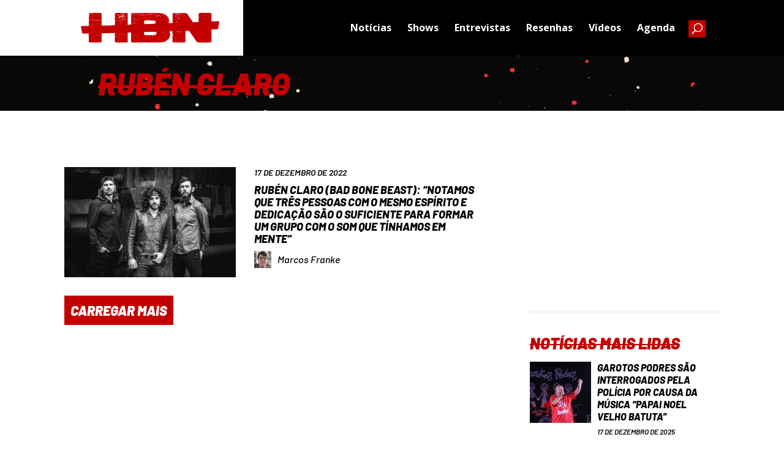

--- FILE ---
content_type: text/html; charset=UTF-8
request_url: https://www.headbangersnews.com.br/palavras-chave/ruben-claro/
body_size: 18419
content:
<!DOCTYPE html>
<html lang="pt-BR">
<head>
	<meta charset="UTF-8" />
<meta http-equiv="X-UA-Compatible" content="IE=edge">
	<link rel="pingback" href="https://www.headbangersnews.com.br/xmlrpc.php" />

	<script type="text/javascript">
		document.documentElement.className = 'js';
	</script>
	
	<meta name='robots' content='index, follow, max-image-preview:large, max-snippet:-1, max-video-preview:-1' />
<script type="text/javascript">
			let jqueryParams=[],jQuery=function(r){return jqueryParams=[...jqueryParams,r],jQuery},$=function(r){return jqueryParams=[...jqueryParams,r],$};window.jQuery=jQuery,window.$=jQuery;let customHeadScripts=!1;jQuery.fn=jQuery.prototype={},$.fn=jQuery.prototype={},jQuery.noConflict=function(r){if(window.jQuery)return jQuery=window.jQuery,$=window.jQuery,customHeadScripts=!0,jQuery.noConflict},jQuery.ready=function(r){jqueryParams=[...jqueryParams,r]},$.ready=function(r){jqueryParams=[...jqueryParams,r]},jQuery.load=function(r){jqueryParams=[...jqueryParams,r]},$.load=function(r){jqueryParams=[...jqueryParams,r]},jQuery.fn.ready=function(r){jqueryParams=[...jqueryParams,r]},$.fn.ready=function(r){jqueryParams=[...jqueryParams,r]};</script>
	<!-- This site is optimized with the Yoast SEO plugin v20.4 - https://yoast.com/wordpress/plugins/seo/ -->
	<title>Rubén Claro - Headbangers News</title>
	<link rel="canonical" href="https://www.headbangersnews.com.br/palavras-chave/ruben-claro/" />
	<meta property="og:locale" content="pt_BR" />
	<meta property="og:type" content="article" />
	<meta property="og:title" content="Rubén Claro - Headbangers News" />
	<meta property="og:url" content="https://www.headbangersnews.com.br/palavras-chave/ruben-claro/" />
	<meta property="og:site_name" content="Headbangers News" />
	<meta name="twitter:card" content="summary_large_image" />
	<meta name="twitter:site" content="@Headbangers_Br" />
	<script type="application/ld+json" class="yoast-schema-graph">{"@context":"https://schema.org","@graph":[{"@type":"CollectionPage","@id":"https://www.headbangersnews.com.br/palavras-chave/ruben-claro/","url":"https://www.headbangersnews.com.br/palavras-chave/ruben-claro/","name":"Rubén Claro - Headbangers News","isPartOf":{"@id":"https://www.headbangersnews.com.br/#website"},"primaryImageOfPage":{"@id":"https://www.headbangersnews.com.br/palavras-chave/ruben-claro/#primaryimage"},"image":{"@id":"https://www.headbangersnews.com.br/palavras-chave/ruben-claro/#primaryimage"},"thumbnailUrl":"https://www.headbangersnews.com.br/wp-content/uploads/2022/12/Bad-Bone-Beast.jpg","breadcrumb":{"@id":"https://www.headbangersnews.com.br/palavras-chave/ruben-claro/#breadcrumb"},"inLanguage":"pt-BR"},{"@type":"ImageObject","inLanguage":"pt-BR","@id":"https://www.headbangersnews.com.br/palavras-chave/ruben-claro/#primaryimage","url":"https://www.headbangersnews.com.br/wp-content/uploads/2022/12/Bad-Bone-Beast.jpg","contentUrl":"https://www.headbangersnews.com.br/wp-content/uploads/2022/12/Bad-Bone-Beast.jpg","width":1440,"height":960,"caption":"Crédito: Kai Ostermann Fotografie"},{"@type":"BreadcrumbList","@id":"https://www.headbangersnews.com.br/palavras-chave/ruben-claro/#breadcrumb","itemListElement":[{"@type":"ListItem","position":1,"name":"Início","item":"https://www.headbangersnews.com.br/"},{"@type":"ListItem","position":2,"name":"Rubén Claro"}]},{"@type":"WebSite","@id":"https://www.headbangersnews.com.br/#website","url":"https://www.headbangersnews.com.br/","name":"Headbangers News","description":"Site brasileiro sobre heavy metal editado totalmente em português.","publisher":{"@id":"https://www.headbangersnews.com.br/#organization"},"potentialAction":[{"@type":"SearchAction","target":{"@type":"EntryPoint","urlTemplate":"https://www.headbangersnews.com.br/?s={search_term_string}"},"query-input":"required name=search_term_string"}],"inLanguage":"pt-BR"},{"@type":"Organization","@id":"https://www.headbangersnews.com.br/#organization","name":"Headbangers News","url":"https://www.headbangersnews.com.br/","logo":{"@type":"ImageObject","inLanguage":"pt-BR","@id":"https://www.headbangersnews.com.br/#/schema/logo/image/","url":"https://www.headbangersnews.com.br/wp-content/uploads/2017/10/logo.png","contentUrl":"https://www.headbangersnews.com.br/wp-content/uploads/2017/10/logo.png","width":1358,"height":265,"caption":"Headbangers News"},"image":{"@id":"https://www.headbangersnews.com.br/#/schema/logo/image/"},"sameAs":["https://www.facebook.com/headbangersnews/","https://twitter.com/Headbangers_Br","https://www.instagram.com/headbangersnews_Br/"]}]}</script>
	<!-- / Yoast SEO plugin. -->


<link rel="alternate" type="application/rss+xml" title="Feed para Headbangers News &raquo;" href="https://www.headbangersnews.com.br/feed/" />
<link rel="alternate" type="application/rss+xml" title="Feed de comentários para Headbangers News &raquo;" href="https://www.headbangersnews.com.br/comments/feed/" />
<link rel="alternate" type="application/rss+xml" title="Feed de tag para Headbangers News &raquo; Rubén Claro" href="https://www.headbangersnews.com.br/palavras-chave/ruben-claro/feed/" />
		<!-- This site uses the Google Analytics by ExactMetrics plugin v7.14.1 - Using Analytics tracking - https://www.exactmetrics.com/ -->
							<script src="//www.googletagmanager.com/gtag/js?id=G-7W1QX2E4QN"  data-cfasync="false" data-wpfc-render="false" type="text/javascript" async></script>
			<script data-cfasync="false" data-wpfc-render="false" type="text/javascript">
				var em_version = '7.14.1';
				var em_track_user = true;
				var em_no_track_reason = '';
				
								var disableStrs = [
										'ga-disable-G-7W1QX2E4QN',
															'ga-disable-UA-93538384-4',
									];

				/* Function to detect opted out users */
				function __gtagTrackerIsOptedOut() {
					for (var index = 0; index < disableStrs.length; index++) {
						if (document.cookie.indexOf(disableStrs[index] + '=true') > -1) {
							return true;
						}
					}

					return false;
				}

				/* Disable tracking if the opt-out cookie exists. */
				if (__gtagTrackerIsOptedOut()) {
					for (var index = 0; index < disableStrs.length; index++) {
						window[disableStrs[index]] = true;
					}
				}

				/* Opt-out function */
				function __gtagTrackerOptout() {
					for (var index = 0; index < disableStrs.length; index++) {
						document.cookie = disableStrs[index] + '=true; expires=Thu, 31 Dec 2099 23:59:59 UTC; path=/';
						window[disableStrs[index]] = true;
					}
				}

				if ('undefined' === typeof gaOptout) {
					function gaOptout() {
						__gtagTrackerOptout();
					}
				}
								window.dataLayer = window.dataLayer || [];

				window.ExactMetricsDualTracker = {
					helpers: {},
					trackers: {},
				};
				if (em_track_user) {
					function __gtagDataLayer() {
						dataLayer.push(arguments);
					}

					function __gtagTracker(type, name, parameters) {
						if (!parameters) {
							parameters = {};
						}

						if (parameters.send_to) {
							__gtagDataLayer.apply(null, arguments);
							return;
						}

						if (type === 'event') {
														parameters.send_to = exactmetrics_frontend.v4_id;
							var hookName = name;
							if (typeof parameters['event_category'] !== 'undefined') {
								hookName = parameters['event_category'] + ':' + name;
							}

							if (typeof ExactMetricsDualTracker.trackers[hookName] !== 'undefined') {
								ExactMetricsDualTracker.trackers[hookName](parameters);
							} else {
								__gtagDataLayer('event', name, parameters);
							}
							
														parameters.send_to = exactmetrics_frontend.ua;
							__gtagDataLayer(type, name, parameters);
													} else {
							__gtagDataLayer.apply(null, arguments);
						}
					}

					__gtagTracker('js', new Date());
					__gtagTracker('set', {
						'developer_id.dNDMyYj': true,
											});
										__gtagTracker('config', 'G-7W1QX2E4QN', {"forceSSL":"true","link_attribution":"true"} );
															__gtagTracker('config', 'UA-93538384-4', {"forceSSL":"true","link_attribution":"true"} );
										window.gtag = __gtagTracker;										(function () {
						/* https://developers.google.com/analytics/devguides/collection/analyticsjs/ */
						/* ga and __gaTracker compatibility shim. */
						var noopfn = function () {
							return null;
						};
						var newtracker = function () {
							return new Tracker();
						};
						var Tracker = function () {
							return null;
						};
						var p = Tracker.prototype;
						p.get = noopfn;
						p.set = noopfn;
						p.send = function () {
							var args = Array.prototype.slice.call(arguments);
							args.unshift('send');
							__gaTracker.apply(null, args);
						};
						var __gaTracker = function () {
							var len = arguments.length;
							if (len === 0) {
								return;
							}
							var f = arguments[len - 1];
							if (typeof f !== 'object' || f === null || typeof f.hitCallback !== 'function') {
								if ('send' === arguments[0]) {
									var hitConverted, hitObject = false, action;
									if ('event' === arguments[1]) {
										if ('undefined' !== typeof arguments[3]) {
											hitObject = {
												'eventAction': arguments[3],
												'eventCategory': arguments[2],
												'eventLabel': arguments[4],
												'value': arguments[5] ? arguments[5] : 1,
											}
										}
									}
									if ('pageview' === arguments[1]) {
										if ('undefined' !== typeof arguments[2]) {
											hitObject = {
												'eventAction': 'page_view',
												'page_path': arguments[2],
											}
										}
									}
									if (typeof arguments[2] === 'object') {
										hitObject = arguments[2];
									}
									if (typeof arguments[5] === 'object') {
										Object.assign(hitObject, arguments[5]);
									}
									if ('undefined' !== typeof arguments[1].hitType) {
										hitObject = arguments[1];
										if ('pageview' === hitObject.hitType) {
											hitObject.eventAction = 'page_view';
										}
									}
									if (hitObject) {
										action = 'timing' === arguments[1].hitType ? 'timing_complete' : hitObject.eventAction;
										hitConverted = mapArgs(hitObject);
										__gtagTracker('event', action, hitConverted);
									}
								}
								return;
							}

							function mapArgs(args) {
								var arg, hit = {};
								var gaMap = {
									'eventCategory': 'event_category',
									'eventAction': 'event_action',
									'eventLabel': 'event_label',
									'eventValue': 'event_value',
									'nonInteraction': 'non_interaction',
									'timingCategory': 'event_category',
									'timingVar': 'name',
									'timingValue': 'value',
									'timingLabel': 'event_label',
									'page': 'page_path',
									'location': 'page_location',
									'title': 'page_title',
								};
								for (arg in args) {
																		if (!(!args.hasOwnProperty(arg) || !gaMap.hasOwnProperty(arg))) {
										hit[gaMap[arg]] = args[arg];
									} else {
										hit[arg] = args[arg];
									}
								}
								return hit;
							}

							try {
								f.hitCallback();
							} catch (ex) {
							}
						};
						__gaTracker.create = newtracker;
						__gaTracker.getByName = newtracker;
						__gaTracker.getAll = function () {
							return [];
						};
						__gaTracker.remove = noopfn;
						__gaTracker.loaded = true;
						window['__gaTracker'] = __gaTracker;
					})();
									} else {
										console.log("");
					(function () {
						function __gtagTracker() {
							return null;
						}

						window['__gtagTracker'] = __gtagTracker;
						window['gtag'] = __gtagTracker;
					})();
									}
			</script>
				<!-- / Google Analytics by ExactMetrics -->
		<meta content="Divi Child v.1.0.0" name="generator"/><link rel='stylesheet' id='wp-block-library-css' href='https://www.headbangersnews.com.br/wp-includes/css/dist/block-library/style.min.css?ver=6.2.8' type='text/css' media='all' />
<style id='wp-block-library-theme-inline-css' type='text/css'>
.wp-block-audio figcaption{color:#555;font-size:13px;text-align:center}.is-dark-theme .wp-block-audio figcaption{color:hsla(0,0%,100%,.65)}.wp-block-audio{margin:0 0 1em}.wp-block-code{border:1px solid #ccc;border-radius:4px;font-family:Menlo,Consolas,monaco,monospace;padding:.8em 1em}.wp-block-embed figcaption{color:#555;font-size:13px;text-align:center}.is-dark-theme .wp-block-embed figcaption{color:hsla(0,0%,100%,.65)}.wp-block-embed{margin:0 0 1em}.blocks-gallery-caption{color:#555;font-size:13px;text-align:center}.is-dark-theme .blocks-gallery-caption{color:hsla(0,0%,100%,.65)}.wp-block-image figcaption{color:#555;font-size:13px;text-align:center}.is-dark-theme .wp-block-image figcaption{color:hsla(0,0%,100%,.65)}.wp-block-image{margin:0 0 1em}.wp-block-pullquote{border-bottom:4px solid;border-top:4px solid;color:currentColor;margin-bottom:1.75em}.wp-block-pullquote cite,.wp-block-pullquote footer,.wp-block-pullquote__citation{color:currentColor;font-size:.8125em;font-style:normal;text-transform:uppercase}.wp-block-quote{border-left:.25em solid;margin:0 0 1.75em;padding-left:1em}.wp-block-quote cite,.wp-block-quote footer{color:currentColor;font-size:.8125em;font-style:normal;position:relative}.wp-block-quote.has-text-align-right{border-left:none;border-right:.25em solid;padding-left:0;padding-right:1em}.wp-block-quote.has-text-align-center{border:none;padding-left:0}.wp-block-quote.is-large,.wp-block-quote.is-style-large,.wp-block-quote.is-style-plain{border:none}.wp-block-search .wp-block-search__label{font-weight:700}.wp-block-search__button{border:1px solid #ccc;padding:.375em .625em}:where(.wp-block-group.has-background){padding:1.25em 2.375em}.wp-block-separator.has-css-opacity{opacity:.4}.wp-block-separator{border:none;border-bottom:2px solid;margin-left:auto;margin-right:auto}.wp-block-separator.has-alpha-channel-opacity{opacity:1}.wp-block-separator:not(.is-style-wide):not(.is-style-dots){width:100px}.wp-block-separator.has-background:not(.is-style-dots){border-bottom:none;height:1px}.wp-block-separator.has-background:not(.is-style-wide):not(.is-style-dots){height:2px}.wp-block-table{margin:0 0 1em}.wp-block-table td,.wp-block-table th{word-break:normal}.wp-block-table figcaption{color:#555;font-size:13px;text-align:center}.is-dark-theme .wp-block-table figcaption{color:hsla(0,0%,100%,.65)}.wp-block-video figcaption{color:#555;font-size:13px;text-align:center}.is-dark-theme .wp-block-video figcaption{color:hsla(0,0%,100%,.65)}.wp-block-video{margin:0 0 1em}.wp-block-template-part.has-background{margin-bottom:0;margin-top:0;padding:1.25em 2.375em}
</style>
<style id='global-styles-inline-css' type='text/css'>
body{--wp--preset--color--black: #000000;--wp--preset--color--cyan-bluish-gray: #abb8c3;--wp--preset--color--white: #ffffff;--wp--preset--color--pale-pink: #f78da7;--wp--preset--color--vivid-red: #cf2e2e;--wp--preset--color--luminous-vivid-orange: #ff6900;--wp--preset--color--luminous-vivid-amber: #fcb900;--wp--preset--color--light-green-cyan: #7bdcb5;--wp--preset--color--vivid-green-cyan: #00d084;--wp--preset--color--pale-cyan-blue: #8ed1fc;--wp--preset--color--vivid-cyan-blue: #0693e3;--wp--preset--color--vivid-purple: #9b51e0;--wp--preset--gradient--vivid-cyan-blue-to-vivid-purple: linear-gradient(135deg,rgba(6,147,227,1) 0%,rgb(155,81,224) 100%);--wp--preset--gradient--light-green-cyan-to-vivid-green-cyan: linear-gradient(135deg,rgb(122,220,180) 0%,rgb(0,208,130) 100%);--wp--preset--gradient--luminous-vivid-amber-to-luminous-vivid-orange: linear-gradient(135deg,rgba(252,185,0,1) 0%,rgba(255,105,0,1) 100%);--wp--preset--gradient--luminous-vivid-orange-to-vivid-red: linear-gradient(135deg,rgba(255,105,0,1) 0%,rgb(207,46,46) 100%);--wp--preset--gradient--very-light-gray-to-cyan-bluish-gray: linear-gradient(135deg,rgb(238,238,238) 0%,rgb(169,184,195) 100%);--wp--preset--gradient--cool-to-warm-spectrum: linear-gradient(135deg,rgb(74,234,220) 0%,rgb(151,120,209) 20%,rgb(207,42,186) 40%,rgb(238,44,130) 60%,rgb(251,105,98) 80%,rgb(254,248,76) 100%);--wp--preset--gradient--blush-light-purple: linear-gradient(135deg,rgb(255,206,236) 0%,rgb(152,150,240) 100%);--wp--preset--gradient--blush-bordeaux: linear-gradient(135deg,rgb(254,205,165) 0%,rgb(254,45,45) 50%,rgb(107,0,62) 100%);--wp--preset--gradient--luminous-dusk: linear-gradient(135deg,rgb(255,203,112) 0%,rgb(199,81,192) 50%,rgb(65,88,208) 100%);--wp--preset--gradient--pale-ocean: linear-gradient(135deg,rgb(255,245,203) 0%,rgb(182,227,212) 50%,rgb(51,167,181) 100%);--wp--preset--gradient--electric-grass: linear-gradient(135deg,rgb(202,248,128) 0%,rgb(113,206,126) 100%);--wp--preset--gradient--midnight: linear-gradient(135deg,rgb(2,3,129) 0%,rgb(40,116,252) 100%);--wp--preset--duotone--dark-grayscale: url('#wp-duotone-dark-grayscale');--wp--preset--duotone--grayscale: url('#wp-duotone-grayscale');--wp--preset--duotone--purple-yellow: url('#wp-duotone-purple-yellow');--wp--preset--duotone--blue-red: url('#wp-duotone-blue-red');--wp--preset--duotone--midnight: url('#wp-duotone-midnight');--wp--preset--duotone--magenta-yellow: url('#wp-duotone-magenta-yellow');--wp--preset--duotone--purple-green: url('#wp-duotone-purple-green');--wp--preset--duotone--blue-orange: url('#wp-duotone-blue-orange');--wp--preset--font-size--small: 13px;--wp--preset--font-size--medium: 20px;--wp--preset--font-size--large: 36px;--wp--preset--font-size--x-large: 42px;--wp--preset--spacing--20: 0.44rem;--wp--preset--spacing--30: 0.67rem;--wp--preset--spacing--40: 1rem;--wp--preset--spacing--50: 1.5rem;--wp--preset--spacing--60: 2.25rem;--wp--preset--spacing--70: 3.38rem;--wp--preset--spacing--80: 5.06rem;--wp--preset--shadow--natural: 6px 6px 9px rgba(0, 0, 0, 0.2);--wp--preset--shadow--deep: 12px 12px 50px rgba(0, 0, 0, 0.4);--wp--preset--shadow--sharp: 6px 6px 0px rgba(0, 0, 0, 0.2);--wp--preset--shadow--outlined: 6px 6px 0px -3px rgba(255, 255, 255, 1), 6px 6px rgba(0, 0, 0, 1);--wp--preset--shadow--crisp: 6px 6px 0px rgba(0, 0, 0, 1);}body { margin: 0;--wp--style--global--content-size: 823px;--wp--style--global--wide-size: 1080px; }.wp-site-blocks > .alignleft { float: left; margin-right: 2em; }.wp-site-blocks > .alignright { float: right; margin-left: 2em; }.wp-site-blocks > .aligncenter { justify-content: center; margin-left: auto; margin-right: auto; }:where(.is-layout-flex){gap: 0.5em;}body .is-layout-flow > .alignleft{float: left;margin-inline-start: 0;margin-inline-end: 2em;}body .is-layout-flow > .alignright{float: right;margin-inline-start: 2em;margin-inline-end: 0;}body .is-layout-flow > .aligncenter{margin-left: auto !important;margin-right: auto !important;}body .is-layout-constrained > .alignleft{float: left;margin-inline-start: 0;margin-inline-end: 2em;}body .is-layout-constrained > .alignright{float: right;margin-inline-start: 2em;margin-inline-end: 0;}body .is-layout-constrained > .aligncenter{margin-left: auto !important;margin-right: auto !important;}body .is-layout-constrained > :where(:not(.alignleft):not(.alignright):not(.alignfull)){max-width: var(--wp--style--global--content-size);margin-left: auto !important;margin-right: auto !important;}body .is-layout-constrained > .alignwide{max-width: var(--wp--style--global--wide-size);}body .is-layout-flex{display: flex;}body .is-layout-flex{flex-wrap: wrap;align-items: center;}body .is-layout-flex > *{margin: 0;}body{padding-top: 0px;padding-right: 0px;padding-bottom: 0px;padding-left: 0px;}a:where(:not(.wp-element-button)){text-decoration: underline;}.wp-element-button, .wp-block-button__link{background-color: #32373c;border-width: 0;color: #fff;font-family: inherit;font-size: inherit;line-height: inherit;padding: calc(0.667em + 2px) calc(1.333em + 2px);text-decoration: none;}.has-black-color{color: var(--wp--preset--color--black) !important;}.has-cyan-bluish-gray-color{color: var(--wp--preset--color--cyan-bluish-gray) !important;}.has-white-color{color: var(--wp--preset--color--white) !important;}.has-pale-pink-color{color: var(--wp--preset--color--pale-pink) !important;}.has-vivid-red-color{color: var(--wp--preset--color--vivid-red) !important;}.has-luminous-vivid-orange-color{color: var(--wp--preset--color--luminous-vivid-orange) !important;}.has-luminous-vivid-amber-color{color: var(--wp--preset--color--luminous-vivid-amber) !important;}.has-light-green-cyan-color{color: var(--wp--preset--color--light-green-cyan) !important;}.has-vivid-green-cyan-color{color: var(--wp--preset--color--vivid-green-cyan) !important;}.has-pale-cyan-blue-color{color: var(--wp--preset--color--pale-cyan-blue) !important;}.has-vivid-cyan-blue-color{color: var(--wp--preset--color--vivid-cyan-blue) !important;}.has-vivid-purple-color{color: var(--wp--preset--color--vivid-purple) !important;}.has-black-background-color{background-color: var(--wp--preset--color--black) !important;}.has-cyan-bluish-gray-background-color{background-color: var(--wp--preset--color--cyan-bluish-gray) !important;}.has-white-background-color{background-color: var(--wp--preset--color--white) !important;}.has-pale-pink-background-color{background-color: var(--wp--preset--color--pale-pink) !important;}.has-vivid-red-background-color{background-color: var(--wp--preset--color--vivid-red) !important;}.has-luminous-vivid-orange-background-color{background-color: var(--wp--preset--color--luminous-vivid-orange) !important;}.has-luminous-vivid-amber-background-color{background-color: var(--wp--preset--color--luminous-vivid-amber) !important;}.has-light-green-cyan-background-color{background-color: var(--wp--preset--color--light-green-cyan) !important;}.has-vivid-green-cyan-background-color{background-color: var(--wp--preset--color--vivid-green-cyan) !important;}.has-pale-cyan-blue-background-color{background-color: var(--wp--preset--color--pale-cyan-blue) !important;}.has-vivid-cyan-blue-background-color{background-color: var(--wp--preset--color--vivid-cyan-blue) !important;}.has-vivid-purple-background-color{background-color: var(--wp--preset--color--vivid-purple) !important;}.has-black-border-color{border-color: var(--wp--preset--color--black) !important;}.has-cyan-bluish-gray-border-color{border-color: var(--wp--preset--color--cyan-bluish-gray) !important;}.has-white-border-color{border-color: var(--wp--preset--color--white) !important;}.has-pale-pink-border-color{border-color: var(--wp--preset--color--pale-pink) !important;}.has-vivid-red-border-color{border-color: var(--wp--preset--color--vivid-red) !important;}.has-luminous-vivid-orange-border-color{border-color: var(--wp--preset--color--luminous-vivid-orange) !important;}.has-luminous-vivid-amber-border-color{border-color: var(--wp--preset--color--luminous-vivid-amber) !important;}.has-light-green-cyan-border-color{border-color: var(--wp--preset--color--light-green-cyan) !important;}.has-vivid-green-cyan-border-color{border-color: var(--wp--preset--color--vivid-green-cyan) !important;}.has-pale-cyan-blue-border-color{border-color: var(--wp--preset--color--pale-cyan-blue) !important;}.has-vivid-cyan-blue-border-color{border-color: var(--wp--preset--color--vivid-cyan-blue) !important;}.has-vivid-purple-border-color{border-color: var(--wp--preset--color--vivid-purple) !important;}.has-vivid-cyan-blue-to-vivid-purple-gradient-background{background: var(--wp--preset--gradient--vivid-cyan-blue-to-vivid-purple) !important;}.has-light-green-cyan-to-vivid-green-cyan-gradient-background{background: var(--wp--preset--gradient--light-green-cyan-to-vivid-green-cyan) !important;}.has-luminous-vivid-amber-to-luminous-vivid-orange-gradient-background{background: var(--wp--preset--gradient--luminous-vivid-amber-to-luminous-vivid-orange) !important;}.has-luminous-vivid-orange-to-vivid-red-gradient-background{background: var(--wp--preset--gradient--luminous-vivid-orange-to-vivid-red) !important;}.has-very-light-gray-to-cyan-bluish-gray-gradient-background{background: var(--wp--preset--gradient--very-light-gray-to-cyan-bluish-gray) !important;}.has-cool-to-warm-spectrum-gradient-background{background: var(--wp--preset--gradient--cool-to-warm-spectrum) !important;}.has-blush-light-purple-gradient-background{background: var(--wp--preset--gradient--blush-light-purple) !important;}.has-blush-bordeaux-gradient-background{background: var(--wp--preset--gradient--blush-bordeaux) !important;}.has-luminous-dusk-gradient-background{background: var(--wp--preset--gradient--luminous-dusk) !important;}.has-pale-ocean-gradient-background{background: var(--wp--preset--gradient--pale-ocean) !important;}.has-electric-grass-gradient-background{background: var(--wp--preset--gradient--electric-grass) !important;}.has-midnight-gradient-background{background: var(--wp--preset--gradient--midnight) !important;}.has-small-font-size{font-size: var(--wp--preset--font-size--small) !important;}.has-medium-font-size{font-size: var(--wp--preset--font-size--medium) !important;}.has-large-font-size{font-size: var(--wp--preset--font-size--large) !important;}.has-x-large-font-size{font-size: var(--wp--preset--font-size--x-large) !important;}
.wp-block-navigation a:where(:not(.wp-element-button)){color: inherit;}
:where(.wp-block-columns.is-layout-flex){gap: 2em;}
.wp-block-pullquote{font-size: 1.5em;line-height: 1.6;}
</style>
<link rel='stylesheet' id='divi-style-parent-css' href='https://www.headbangersnews.com.br/wp-content/themes/Divi/style-static-cpt.min.css?ver=4.20.2' type='text/css' media='all' />
<link rel='stylesheet' id='parent-style-css' href='https://www.headbangersnews.com.br/wp-content/themes/Divi-child/style.css?ver=4.20.2' type='text/css' media='all' />
<link rel='stylesheet' id='divi-style-pum-css' href='https://www.headbangersnews.com.br/wp-content/themes/Divi-child/style.css?ver=4.20.2' type='text/css' media='all' />
<script type='text/javascript' src='https://www.headbangersnews.com.br/wp-content/plugins/google-analytics-dashboard-for-wp/assets/js/frontend-gtag.min.js?ver=7.14.1' id='exactmetrics-frontend-script-js'></script>
<script data-cfasync="false" data-wpfc-render="false" type="text/javascript" id='exactmetrics-frontend-script-js-extra'>/* <![CDATA[ */
var exactmetrics_frontend = {"js_events_tracking":"true","download_extensions":"doc,pdf,ppt,zip,xls,docx,pptx,xlsx","inbound_paths":"[{\"path\":\"\\\/go\\\/\",\"label\":\"affiliate\"},{\"path\":\"\\\/recommend\\\/\",\"label\":\"affiliate\"}]","home_url":"https:\/\/www.headbangersnews.com.br","hash_tracking":"false","ua":"UA-93538384-4","v4_id":"G-7W1QX2E4QN"};/* ]]> */
</script>
<link rel="https://api.w.org/" href="https://www.headbangersnews.com.br/wp-json/" /><link rel="alternate" type="application/json" href="https://www.headbangersnews.com.br/wp-json/wp/v2/tags/63234" /><link rel="EditURI" type="application/rsd+xml" title="RSD" href="https://www.headbangersnews.com.br/xmlrpc.php?rsd" />
<link rel="wlwmanifest" type="application/wlwmanifest+xml" href="https://www.headbangersnews.com.br/wp-includes/wlwmanifest.xml" />
<meta name="generator" content="WordPress 6.2.8" />
<meta name="viewport" content="width=device-width, initial-scale=1.0, maximum-scale=1.0, user-scalable=0" />      <meta name="onesignal" content="wordpress-plugin"/>
            <script>

      window.OneSignal = window.OneSignal || [];

      OneSignal.push( function() {
        OneSignal.SERVICE_WORKER_UPDATER_PATH = "OneSignalSDKUpdaterWorker.js.php";
                      OneSignal.SERVICE_WORKER_PATH = "OneSignalSDKWorker.js.php";
                      OneSignal.SERVICE_WORKER_PARAM = { scope: "/" };
        OneSignal.setDefaultNotificationUrl("https://www.headbangersnews.com.br");
        var oneSignal_options = {};
        window._oneSignalInitOptions = oneSignal_options;

        oneSignal_options['wordpress'] = true;
oneSignal_options['appId'] = '0f8bc807-5e4a-410b-8c0d-fc8f0c2e8b99';
oneSignal_options['allowLocalhostAsSecureOrigin'] = true;
oneSignal_options['welcomeNotification'] = { };
oneSignal_options['welcomeNotification']['title'] = "Obrigado por se cadastrar em nosso site.";
oneSignal_options['welcomeNotification']['message'] = "Agora você ficará por dentro das últimas notícias sobre o mundo do metal.";
oneSignal_options['welcomeNotification']['url'] = "https://server1.pureteserver.com/~headbang";
oneSignal_options['path'] = "https://www.headbangersnews.com.br/wp-content/plugins/onesignal-free-web-push-notifications/sdk_files/";
oneSignal_options['safari_web_id'] = "web.onesignal.auto.0a199198-d5df-41c5-963c-72a0258657aa";
oneSignal_options['persistNotification'] = true;
oneSignal_options['promptOptions'] = { };
oneSignal_options['promptOptions']['actionMessage'] = "Quer receber notificações e ficar por dentro das últimas notícias do mundo do metal?";
oneSignal_options['promptOptions']['exampleNotificationTitleDesktop'] = "Fique por dentro das últimas notícias sobre o mundo do metal.";
oneSignal_options['promptOptions']['exampleNotificationMessageDesktop'] = "Você irá receber notificações.";
oneSignal_options['promptOptions']['exampleNotificationTitleMobile'] = "Fique por dentro das últimas notícias sobre o mundo do metal.";
oneSignal_options['promptOptions']['exampleNotificationMessageMobile'] = "Você irá receber notificações.";
oneSignal_options['promptOptions']['exampleNotificationCaption'] = "(você pode se descadastrar a qualquer momento)";
oneSignal_options['promptOptions']['acceptButtonText'] = "Sim.";
oneSignal_options['promptOptions']['cancelButtonText'] = "Não, obrigado.";
oneSignal_options['promptOptions']['siteName'] = "https://server1.pureteserver.com/~headbang";
oneSignal_options['promptOptions']['autoAcceptTitle'] = "Permitir";
oneSignal_options['notifyButton'] = { };
oneSignal_options['notifyButton']['enable'] = true;
oneSignal_options['notifyButton']['position'] = 'bottom-left';
oneSignal_options['notifyButton']['theme'] = 'default';
oneSignal_options['notifyButton']['size'] = 'medium';
oneSignal_options['notifyButton']['displayPredicate'] = function() {
              return OneSignal.isPushNotificationsEnabled()
                      .then(function(isPushEnabled) {
                          return !isPushEnabled;
                      });
            };
oneSignal_options['notifyButton']['showCredit'] = false;
oneSignal_options['notifyButton']['text'] = {};
oneSignal_options['notifyButton']['text']['tip.state.unsubscribed'] = 'Se inscreva para receber notificações.';
oneSignal_options['notifyButton']['text']['tip.state.subscribed'] = 'Você se inscreveu para receber notificações.';
oneSignal_options['notifyButton']['text']['tip.state.blocked'] = 'Você bloqueou as notificações';
oneSignal_options['notifyButton']['text']['message.action.subscribed'] = 'Obrigado por se inscrever.';
oneSignal_options['notifyButton']['text']['message.action.resubscribed'] = 'Você se inscreveu para receber notificações.';
oneSignal_options['notifyButton']['text']['message.action.unsubscribed'] = 'Você não irá mais receber notificações.';
oneSignal_options['notifyButton']['text']['dialog.main.title'] = 'Configure as notificações.';
oneSignal_options['notifyButton']['text']['dialog.main.button.subscribe'] = 'Se inscreva.';
oneSignal_options['notifyButton']['text']['dialog.main.button.unsubscribe'] = 'Descadastre.';
oneSignal_options['notifyButton']['text']['dialog.blocked.title'] = 'Desbloqueie notificações.';
oneSignal_options['notifyButton']['text']['dialog.blocked.message'] = 'Siga essas instruções para receber as notificações.';
oneSignal_options['notifyButton']['colors'] = {};
oneSignal_options['notifyButton']['colors']['circle.background'] = '#f41a00';
                OneSignal.init(window._oneSignalInitOptions);
                OneSignal.showSlidedownPrompt();      });

      function documentInitOneSignal() {
        var oneSignal_elements = document.getElementsByClassName("OneSignal-prompt");

        var oneSignalLinkClickHandler = function(event) { OneSignal.push(['registerForPushNotifications']); event.preventDefault(); };        for(var i = 0; i < oneSignal_elements.length; i++)
          oneSignal_elements[i].addEventListener('click', oneSignalLinkClickHandler, false);
      }

      if (document.readyState === 'complete') {
           documentInitOneSignal();
      }
      else {
           window.addEventListener("load", function(event){
               documentInitOneSignal();
          });
      }
    </script>
<script async src="https://pagead2.googlesyndication.com/pagead/js/adsbygoogle.js?client=ca-pub-2018951539276943" crossorigin="anonymous"></script><link rel="icon" href="https://www.headbangersnews.com.br/wp-content/uploads/2023/04/cropped-Logo-HBN-32x32.png" sizes="32x32" />
<link rel="icon" href="https://www.headbangersnews.com.br/wp-content/uploads/2023/04/cropped-Logo-HBN-192x192.png" sizes="192x192" />
<link rel="apple-touch-icon" href="https://www.headbangersnews.com.br/wp-content/uploads/2023/04/cropped-Logo-HBN-180x180.png" />
<meta name="msapplication-TileImage" content="https://www.headbangersnews.com.br/wp-content/uploads/2023/04/cropped-Logo-HBN-270x270.png" />
<link rel="stylesheet" id="et-divi-customizer-global-cached-inline-styles" href="https://www.headbangersnews.com.br/wp-content/et-cache/global/et-divi-customizer-global.min.css?ver=1767786708" /><style id="et-divi-customizer-cpt-global-cached-inline-styles">@media only screen and (min-width:1350px){.et-db #et-boc .et-l .et_pb_row{padding:27px 0}.et-db #et-boc .et-l .et_pb_section{padding:54px 0}.single.et_pb_pagebuilder_layout.et_full_width_page .et_post_meta_wrapper{padding-top:81px}.et-db #et-boc .et-l .et_pb_fullwidth_section{padding:0}}	h1,.et-db #et-boc .et-l h1,h2,.et-db #et-boc .et-l h2,h3,.et-db #et-boc .et-l h3,h4,.et-db #et-boc .et-l h4,h5,.et-db #et-boc .et-l h5,h6,.et-db #et-boc .et-l h6{font-family:'Barlow',Helvetica,Arial,Lucida,sans-serif}body,input,.et-db #et-boc .et-l input,textarea,.et-db #et-boc .et-l textarea,select,.et-db #et-boc .et-l select{font-family:'Open Sans',Helvetica,Arial,Lucida,sans-serif}</style></head>
<body data-rsssl=1 class="archive tag tag-ruben-claro tag-63234 et-tb-has-template et-tb-has-body et-tb-has-footer et_pb_button_helper_class et_fixed_nav et_show_nav et_primary_nav_dropdown_animation_fade et_secondary_nav_dropdown_animation_fade et_header_style_left et_pb_svg_logo et_cover_background et_pb_gutter osx et_pb_gutters3 et_divi_theme et-db">
	<svg xmlns="http://www.w3.org/2000/svg" viewBox="0 0 0 0" width="0" height="0" focusable="false" role="none" style="visibility: hidden; position: absolute; left: -9999px; overflow: hidden;" ><defs><filter id="wp-duotone-dark-grayscale"><feColorMatrix color-interpolation-filters="sRGB" type="matrix" values=" .299 .587 .114 0 0 .299 .587 .114 0 0 .299 .587 .114 0 0 .299 .587 .114 0 0 " /><feComponentTransfer color-interpolation-filters="sRGB" ><feFuncR type="table" tableValues="0 0.49803921568627" /><feFuncG type="table" tableValues="0 0.49803921568627" /><feFuncB type="table" tableValues="0 0.49803921568627" /><feFuncA type="table" tableValues="1 1" /></feComponentTransfer><feComposite in2="SourceGraphic" operator="in" /></filter></defs></svg><svg xmlns="http://www.w3.org/2000/svg" viewBox="0 0 0 0" width="0" height="0" focusable="false" role="none" style="visibility: hidden; position: absolute; left: -9999px; overflow: hidden;" ><defs><filter id="wp-duotone-grayscale"><feColorMatrix color-interpolation-filters="sRGB" type="matrix" values=" .299 .587 .114 0 0 .299 .587 .114 0 0 .299 .587 .114 0 0 .299 .587 .114 0 0 " /><feComponentTransfer color-interpolation-filters="sRGB" ><feFuncR type="table" tableValues="0 1" /><feFuncG type="table" tableValues="0 1" /><feFuncB type="table" tableValues="0 1" /><feFuncA type="table" tableValues="1 1" /></feComponentTransfer><feComposite in2="SourceGraphic" operator="in" /></filter></defs></svg><svg xmlns="http://www.w3.org/2000/svg" viewBox="0 0 0 0" width="0" height="0" focusable="false" role="none" style="visibility: hidden; position: absolute; left: -9999px; overflow: hidden;" ><defs><filter id="wp-duotone-purple-yellow"><feColorMatrix color-interpolation-filters="sRGB" type="matrix" values=" .299 .587 .114 0 0 .299 .587 .114 0 0 .299 .587 .114 0 0 .299 .587 .114 0 0 " /><feComponentTransfer color-interpolation-filters="sRGB" ><feFuncR type="table" tableValues="0.54901960784314 0.98823529411765" /><feFuncG type="table" tableValues="0 1" /><feFuncB type="table" tableValues="0.71764705882353 0.25490196078431" /><feFuncA type="table" tableValues="1 1" /></feComponentTransfer><feComposite in2="SourceGraphic" operator="in" /></filter></defs></svg><svg xmlns="http://www.w3.org/2000/svg" viewBox="0 0 0 0" width="0" height="0" focusable="false" role="none" style="visibility: hidden; position: absolute; left: -9999px; overflow: hidden;" ><defs><filter id="wp-duotone-blue-red"><feColorMatrix color-interpolation-filters="sRGB" type="matrix" values=" .299 .587 .114 0 0 .299 .587 .114 0 0 .299 .587 .114 0 0 .299 .587 .114 0 0 " /><feComponentTransfer color-interpolation-filters="sRGB" ><feFuncR type="table" tableValues="0 1" /><feFuncG type="table" tableValues="0 0.27843137254902" /><feFuncB type="table" tableValues="0.5921568627451 0.27843137254902" /><feFuncA type="table" tableValues="1 1" /></feComponentTransfer><feComposite in2="SourceGraphic" operator="in" /></filter></defs></svg><svg xmlns="http://www.w3.org/2000/svg" viewBox="0 0 0 0" width="0" height="0" focusable="false" role="none" style="visibility: hidden; position: absolute; left: -9999px; overflow: hidden;" ><defs><filter id="wp-duotone-midnight"><feColorMatrix color-interpolation-filters="sRGB" type="matrix" values=" .299 .587 .114 0 0 .299 .587 .114 0 0 .299 .587 .114 0 0 .299 .587 .114 0 0 " /><feComponentTransfer color-interpolation-filters="sRGB" ><feFuncR type="table" tableValues="0 0" /><feFuncG type="table" tableValues="0 0.64705882352941" /><feFuncB type="table" tableValues="0 1" /><feFuncA type="table" tableValues="1 1" /></feComponentTransfer><feComposite in2="SourceGraphic" operator="in" /></filter></defs></svg><svg xmlns="http://www.w3.org/2000/svg" viewBox="0 0 0 0" width="0" height="0" focusable="false" role="none" style="visibility: hidden; position: absolute; left: -9999px; overflow: hidden;" ><defs><filter id="wp-duotone-magenta-yellow"><feColorMatrix color-interpolation-filters="sRGB" type="matrix" values=" .299 .587 .114 0 0 .299 .587 .114 0 0 .299 .587 .114 0 0 .299 .587 .114 0 0 " /><feComponentTransfer color-interpolation-filters="sRGB" ><feFuncR type="table" tableValues="0.78039215686275 1" /><feFuncG type="table" tableValues="0 0.94901960784314" /><feFuncB type="table" tableValues="0.35294117647059 0.47058823529412" /><feFuncA type="table" tableValues="1 1" /></feComponentTransfer><feComposite in2="SourceGraphic" operator="in" /></filter></defs></svg><svg xmlns="http://www.w3.org/2000/svg" viewBox="0 0 0 0" width="0" height="0" focusable="false" role="none" style="visibility: hidden; position: absolute; left: -9999px; overflow: hidden;" ><defs><filter id="wp-duotone-purple-green"><feColorMatrix color-interpolation-filters="sRGB" type="matrix" values=" .299 .587 .114 0 0 .299 .587 .114 0 0 .299 .587 .114 0 0 .299 .587 .114 0 0 " /><feComponentTransfer color-interpolation-filters="sRGB" ><feFuncR type="table" tableValues="0.65098039215686 0.40392156862745" /><feFuncG type="table" tableValues="0 1" /><feFuncB type="table" tableValues="0.44705882352941 0.4" /><feFuncA type="table" tableValues="1 1" /></feComponentTransfer><feComposite in2="SourceGraphic" operator="in" /></filter></defs></svg><svg xmlns="http://www.w3.org/2000/svg" viewBox="0 0 0 0" width="0" height="0" focusable="false" role="none" style="visibility: hidden; position: absolute; left: -9999px; overflow: hidden;" ><defs><filter id="wp-duotone-blue-orange"><feColorMatrix color-interpolation-filters="sRGB" type="matrix" values=" .299 .587 .114 0 0 .299 .587 .114 0 0 .299 .587 .114 0 0 .299 .587 .114 0 0 " /><feComponentTransfer color-interpolation-filters="sRGB" ><feFuncR type="table" tableValues="0.098039215686275 1" /><feFuncG type="table" tableValues="0 0.66274509803922" /><feFuncB type="table" tableValues="0.84705882352941 0.41960784313725" /><feFuncA type="table" tableValues="1 1" /></feComponentTransfer><feComposite in2="SourceGraphic" operator="in" /></filter></defs></svg><div id="page-container">
<div id="et-boc" class="et-boc">
			
		

	<header id="main-header" data-height-onload="66">
		<div class="container clearfix et_menu_container">
					<div class="logo_container">
				<span class="logo_helper"></span>
				<a href="https://www.headbangersnews.com.br/">
				<img src="https://www.headbangersnews.com.br/wp-content/uploads/2023/04/Logo-HBN.svg" width="93" height="43" alt="Headbangers News" id="logo" data-height-percentage="54" />
				</a>
			</div>
					<div id="et-top-navigation" data-height="66" data-fixed-height="40">
									<nav id="top-menu-nav">
					<ul id="top-menu" class="nav"><li class="menu-item menu-item-type-taxonomy menu-item-object-category menu-item-352"><a href="https://www.headbangersnews.com.br/noticias/">Notícias</a></li>
<li class="menu-item menu-item-type-taxonomy menu-item-object-category menu-item-532"><a href="https://www.headbangersnews.com.br/shows/">Shows</a></li>
<li class="menu-item menu-item-type-taxonomy menu-item-object-category menu-item-381"><a href="https://www.headbangersnews.com.br/entrevistas/">Entrevistas</a></li>
<li class="menu-item menu-item-type-taxonomy menu-item-object-category menu-item-353"><a href="https://www.headbangersnews.com.br/resenhas/">Resenhas</a></li>
<li class="menu-item menu-item-type-custom menu-item-object-custom menu-item-44649"><a href="https://www.headbangersnews.com.br/videos/">Vídeos</a></li>
<li class="menu-item menu-item-type-custom menu-item-object-custom menu-item-42404"><a href="https://www.headbangersnews.com.br/agenda/">Agenda</a></li>
</ul>					</nav>
				
				
				
									<div id="et_top_search">
						<span id="et_search_icon"></span>
					</div>
				
				<div id="et_mobile_nav_menu">
				<div class="mobile_nav closed">
					<span class="select_page">Escolha uma Página</span>
					<span class="mobile_menu_bar mobile_menu_bar_toggle"></span>
				</div>
			</div>			</div> <!-- #et-top-navigation -->
		</div> <!-- .container -->
				<div class="et_search_outer">
			<div class="container et_search_form_container">
				<form role="search" method="get" class="et-search-form" action="https://www.headbangersnews.com.br/">
				<input type="search" class="et-search-field" placeholder="Pesquisar &hellip;" value="" name="s" title="Pesquisar por:" />				</form>
				<span class="et_close_search_field"></span>
			</div>
		</div>
			</header> <!-- #main-header -->
<div id="et-main-area">
	
    <div id="main-content">
    <div class="et-l et-l--body">
			<div class="et_builder_inner_content et_pb_gutters3">
		<div class="et_pb_section et_pb_section_0_tb_body paginas-topo et_pb_with_background et_section_regular" >
				
				
				
				
				
				
				<div class="et_pb_row et_pb_row_0_tb_body">
				<div class="et_pb_column et_pb_column_4_4 et_pb_column_0_tb_body  et_pb_css_mix_blend_mode_passthrough et-last-child">
				
				
				
				
				<div class="et_pb_module et_pb_text et_pb_text_0_tb_body topo-entrevistas  et_pb_text_align_left et_pb_bg_layout_light">
				
				
				
				
				<div class="et_pb_text_inner">
			<h1>Rubén Claro</h1>
	
	</div>
			</div>
			</div>
				
				
				
				
			</div>
				
				
			</div><div class="et_pb_section et_pb_section_2_tb_body noticias-outras-home et_section_regular" >
				
				
				
				
				
				
				<div class="et_pb_row et_pb_row_1_tb_body">
				<div class="et_pb_column et_pb_column_2_3 et_pb_column_1_tb_body  et_pb_css_mix_blend_mode_passthrough">
				
				
				
				
				<div class="et_pb_module et_pb_text et_pb_text_2_tb_body  et_pb_text_align_left et_pb_bg_layout_light">
				
				
				
				
				<div class="et_pb_text_inner">
		<div class="bloco append">
			
						<div class="ind ind-1">
							<a href="https://www.headbangersnews.com.br/entrevistas/ruben-claro-bad-bone-beast-notamos-que-tres-pessoas-com-o-mesmo-espirito-e-dedicacao-sao-o-suficiente-para-formar-um-grupo-com-o-som-que-tinhamos-em-mente/">
								<div class="foto">
								<img decoding="async" src="https://www.headbangersnews.com.br/wp-content/uploads/2022/12/Bad-Bone-Beast-300x200.jpg" alt="">
								</div>
								<div class="texto">
									<div>
										<span class="data">
											17 de dezembro de 2022										</span>
										<h3>Rubén Claro (Bad Bone Beast): &#8220;Notamos que três pessoas com o mesmo espírito e dedicação são o suficiente para  formar um grupo com o som que tínhamos em mente&#8221;</h3>
										<div class="autor">
											<img alt='Avatar photo' src='https://www.headbangersnews.com.br/wp-content/uploads/2023/04/214319388_253239510102032_7836812286159961158_n-28x28.jpg' srcset='https://www.headbangersnews.com.br/wp-content/uploads/2023/04/214319388_253239510102032_7836812286159961158_n-56x56.jpg 2x' class='avatar avatar-28 photo' height='28' width='28' loading='lazy' decoding='async'/>											<p>Marcos Franke</p>
										</div>
									</div>
									
								</div>
							</a>
						</div>

							</div>

		<div class="carregamais">
			<div id="more_posts" data-tag="63234">Carregar mais</div>
		</div>

	</div>
			</div>
			</div><div class="et_pb_column et_pb_column_1_3 et_pb_column_2_tb_body  et_pb_css_mix_blend_mode_passthrough et-last-child">
				
				
				
				
				<div class="et_pb_module et_pb_text et_pb_text_3_tb_body  et_pb_text_align_left et_pb_bg_layout_light">
				
				
				
				
				<div class="et_pb_text_inner">
		<div class="sidebar-internas">

			
			<ins class="adsbygoogle"
				style="display:block"
				data-ad-client="ca-pub-2018951539276943"
				data-ad-slot="8802917584"
				data-ad-format="auto"
				data-full-width-responsive="true"></ins>
			<script>
				(adsbygoogle = window.adsbygoogle || []).push({});
			</script>

			<div class="sidebar-posts">

				<h3>Notícias mais lidas</h3>

				<div>
                    							<div class="ind ind-1">
								<a href="https://www.headbangersnews.com.br/noticias/garotos-podres-sao-interrogados-pela-policia-por-causa-da-musica-papai-noel-velho-batuta/">
									<div class="foto">
									<img decoding="async" src="https://www.headbangersnews.com.br/wp-content/uploads/2019/09/Garotos_Podres-150x150.jpg" alt="">
									</div>
									<div class="texto">
										<div>
											<h5>Garotos Podres são interrogados pela polícia por causa da música “Papai Noel Velho Batuta”</h5>
											<span class="data">
												17 de dezembro de 2025											</span>
										</div>
										
									</div>
								</a>
							</div>
														<div class="ind ind-2">
								<a href="https://www.headbangersnews.com.br/noticias/os-melhores-de-2025-no-headbangers-news-a-escolha-dos-colaboradores/">
									<div class="foto">
									<img decoding="async" src="https://www.headbangersnews.com.br/wp-content/uploads/2025/12/disco-de-vinil-com-composicao-de-textura-retro-150x150.jpg" alt="">
									</div>
									<div class="texto">
										<div>
											<h5>Os Melhores de 2025 no Headbangers News: A Escolha dos Colaboradores</h5>
											<span class="data">
												19 de dezembro de 2025											</span>
										</div>
										
									</div>
								</a>
							</div>
														<div class="ind ind-3">
								<a href="https://www.headbangersnews.com.br/noticias/dorsal-atlantica-termina-as-gravacoes-do-seu-novo-disco-misere-nobilis-e-posta-video-reflexivo/">
									<div class="foto">
									<img decoding="async" src="https://www.headbangersnews.com.br/wp-content/uploads/2025/05/IMG_0935-Edit-150x150.jpg" alt="">
									</div>
									<div class="texto">
										<div>
											<h5>Dorsal Atlântica termina as gravações do seu novo disco “Misere Nobilis” e posta vídeo reflexivo</h5>
											<span class="data">
												29 de dezembro de 2025											</span>
										</div>
										
									</div>
								</a>
							</div>
											</div>

			</div>

			<div class="sidebar-posts">

				<h3>Resenhas mais lidas</h3>

				<div>
                    							<div class="ind ind-1">
								<a href="https://www.headbangersnews.com.br/resenhas/bleed-hope/">
									<div class="foto">
									<img decoding="async" src="https://www.headbangersnews.com.br/wp-content/uploads/2025/12/The-Transits-150x150.jpg" alt="">
									</div>
									<div class="texto">
										<div>
											<h5>Bleed Hope</h5>
											<h6>The Transits</h6>
											<span class="data">
												27 de dezembro de 2025											</span>
										</div>
										
									</div>
								</a>
							</div>
														<div class="ind ind-2">
								<a href="https://www.headbangersnews.com.br/resenhas/21grammi/">
									<div class="foto">
									<img decoding="async" src="https://www.headbangersnews.com.br/wp-content/uploads/2025/12/Giuseppe-Cuce-150x150.jpeg" alt="">
									</div>
									<div class="texto">
										<div>
											<h5>21grammi</h5>
											<h6>Giuseppe Cucé</h6>
											<span class="data">
												15 de dezembro de 2025											</span>
										</div>
										
									</div>
								</a>
							</div>
														<div class="ind ind-3">
								<a href="https://www.headbangersnews.com.br/resenhas/suotana-ounas-ii/">
									<div class="foto">
									<img decoding="async" src="https://www.headbangersnews.com.br/wp-content/uploads/2026/01/suotana-Ounas-II-150x150.jpg" alt="">
									</div>
									<div class="texto">
										<div>
											<h5>Ounas II</h5>
											<h6>Suotana</h6>
											<span class="data">
												3 de janeiro de 2026											</span>
										</div>
										
									</div>
								</a>
							</div>
											</div>

			</div>

			<ins class="adsbygoogle"
				style="display:block"
				data-ad-client="ca-pub-2018951539276943"
				data-ad-slot="3945627985"
				data-ad-format="auto"
				data-full-width-responsive="true"></ins>
			<script>
				(adsbygoogle = window.adsbygoogle || []).push({});
			</script>

			<div class="sidebar-posts">

				<h3>Entrevistas mais lidas</h3>

				<div>
                    							<div class="ind ind-1">
								<a href="https://www.headbangersnews.com.br/entrevistas/silver-dust-no-brasil-lord-campbell-revela-os-segredos-por-tras-de-symphony-of-chaos/">
									<div class="foto">
									<img decoding="async" src="https://www.headbangersnews.com.br/wp-content/uploads/2025/12/Lord-Campbell-copiar-150x150.jpg" alt="">
									</div>
									<div class="texto">
										<div>
											<h5>Silver Dust no Brasil: Lord Campbell revela os segredos por trás de &#8220;Symphony Of Chaos&#8221;</h5>
											<span class="data">
												16 de dezembro de 2025											</span>
										</div>
										
									</div>
								</a>
							</div>
														<div class="ind ind-2">
								<a href="https://www.headbangersnews.com.br/entrevistas/andre-dea-supercombo-os-riffs-pesados-pedem-que-a-gente-acompanhe-com-coisas-pesadas/">
									<div class="foto">
									<img decoding="async" src="https://www.headbangersnews.com.br/wp-content/uploads/2026/01/Supercombo_-_Caranguejo_-_PROMO_3-150x150.jpg" alt="">
									</div>
									<div class="texto">
										<div>
											<h5>André Dea (Supercombo): &#8220;Os riffs pesados pedem que a gente acompanhe com coisas pesadas&#8221;</h5>
											<span class="data">
												10 de janeiro de 2026											</span>
										</div>
										
									</div>
								</a>
							</div>
														<div class="ind ind-3">
								<a href="https://www.headbangersnews.com.br/entrevistas/gene-hoglan-death-to-all-se-os-fas-nao-se-importassem-nao-quisessem-nos-ver-eu-acho-que-talvez-nao-estariamos-fazendo-isso/">
									<div class="foto">
									<img decoding="async" src="https://www.headbangersnews.com.br/wp-content/uploads/2026/01/gene-hoglan-150x150.jpg" alt="">
									</div>
									<div class="texto">
										<div>
											<h5>Gene Hoglan (Death to All): &#8220;Se os fãs não se importassem, não quisessem nos ver. Eu acho que talvez não estaríamos fazendo isso.&#8221;</h5>
											<span class="data">
												13 de janeiro de 2026											</span>
										</div>
										
									</div>
								</a>
							</div>
											</div>

			</div>

			<!--<div class="sidebar-posts">

				<h3>Vídeos mais acessados</h3>

				<div>
                    							<div class="ind ind-1">
								<a href="https://www.headbangersnews.com.br/videos/andre-dea-supercombo-os-riffs-pesados-pedem-que-a-gente-acompanhe-com-coisas-pesadas/">
									<div class="foto">
									<img decoding="async" src="https://www.headbangersnews.com.br/wp-content/uploads/2026/01/supercombo-entrevista-150x150.jpeg" alt="">
									</div>
									<div class="texto">
										<div>
											<h5>André Dea (Supercombo): &#8220;Os riffs pesados pedem que a gente acompanhe com coisas pesadas&#8221;</h5>
											<span class="data">
												10 de janeiro de 2026											</span>
										</div>
										
									</div>
								</a>
							</div>
														<div class="ind ind-2">
								<a href="https://www.headbangersnews.com.br/videos/gene-hoglan-death-to-all-se-os-fas-nao-se-importassem-nao-quisessem-nos-ver-eu-acho-que-talvez-nao-estariamos-fazendo-isso/">
									<div class="foto">
									<img decoding="async" src="https://www.headbangersnews.com.br/wp-content/uploads/2026/01/NEW-HBN_thumb-copy-copiar-150x150.jpg" alt="">
									</div>
									<div class="texto">
										<div>
											<h5>Gene Hoglan (Death to All): &#8220;Se os fãs não se importassem, não quisessem nos ver. Eu acho que talvez não estaríamos fazendo isso.&#8221;</h5>
											<span class="data">
												13 de janeiro de 2026											</span>
										</div>
										
									</div>
								</a>
							</div>
											</div>

			</div>-->

		</div>

	</div>
			</div>
			</div>
				
				
				
				
			</div>
				
				
			</div>		</div>
	</div>
	    </div>
    
	<footer class="et-l et-l--footer">
			<div class="et_builder_inner_content et_pb_gutters3"><div class="et_pb_section et_pb_section_0_tb_footer et_pb_with_background et_section_regular et_pb_section--with-menu" >
				
				
				
				
				
				
				<div class="et_pb_row et_pb_row_0_tb_footer et_pb_row--with-menu">
				<div class="et_pb_column et_pb_column_1_4 et_pb_column_0_tb_footer  et_pb_css_mix_blend_mode_passthrough">
				
				
				
				
				<div class="et_pb_module et_pb_image et_pb_image_0_tb_footer">
				
				
				
				
				<a href="https://headbangersnews.com.br/"><span class="et_pb_image_wrap "><img decoding="async" src="https://www.headbangersnews.com.br/wp-content/uploads/2023/04/Logo-HBN.svg" alt="" title="Logo HBN" class="wp-image-42236" /></span></a>
			</div>
			</div><div class="et_pb_column et_pb_column_3_4 et_pb_column_1_tb_footer  et_pb_css_mix_blend_mode_passthrough et-last-child et_pb_column--with-menu">
				
				
				
				
				<div class="et_pb_module et_pb_menu et_pb_menu_0_tb_footer et_pb_bg_layout_light  et_pb_text_align_left et_dropdown_animation_fade et_pb_menu--without-logo et_pb_menu--style-centered">
					
					
					
					
					<div class="et_pb_menu_inner_container clearfix">
						
						<div class="et_pb_menu__wrap">
							<div class="et_pb_menu__menu">
								<nav class="et-menu-nav"><ul id="menu-menuprincipal" class="et-menu nav"><li class="et_pb_menu_page_id-2 menu-item menu-item-type-taxonomy menu-item-object-category menu-item-352"><a href="https://www.headbangersnews.com.br/noticias/">Notícias</a></li>
<li class="et_pb_menu_page_id-144 menu-item menu-item-type-taxonomy menu-item-object-category menu-item-532"><a href="https://www.headbangersnews.com.br/shows/">Shows</a></li>
<li class="et_pb_menu_page_id-35 menu-item menu-item-type-taxonomy menu-item-object-category menu-item-381"><a href="https://www.headbangersnews.com.br/entrevistas/">Entrevistas</a></li>
<li class="et_pb_menu_page_id-3 menu-item menu-item-type-taxonomy menu-item-object-category menu-item-353"><a href="https://www.headbangersnews.com.br/resenhas/">Resenhas</a></li>
<li class="et_pb_menu_page_id-44649 menu-item menu-item-type-custom menu-item-object-custom menu-item-44649"><a href="https://www.headbangersnews.com.br/videos/">Vídeos</a></li>
<li class="et_pb_menu_page_id-42404 menu-item menu-item-type-custom menu-item-object-custom menu-item-42404"><a href="https://www.headbangersnews.com.br/agenda/">Agenda</a></li>
</ul></nav>
							</div>
							
							
							<div class="et_mobile_nav_menu">
				<div class="mobile_nav closed">
					<span class="mobile_menu_bar"></span>
				</div>
			</div>
						</div>
						
					</div>
				</div>
			</div>
				
				
				
				
			</div><div class="et_pb_row et_pb_row_1_tb_footer">
				<div class="et_pb_column et_pb_column_1_3 et_pb_column_2_tb_footer  et_pb_css_mix_blend_mode_passthrough">
				
				
				
				
				<div class="et_pb_module et_pb_text et_pb_text_0_tb_footer  et_pb_text_align_left et_pb_bg_layout_light">
				
				
				
				
				<div class="et_pb_text_inner" data-et-multi-view="{&quot;schema&quot;:{&quot;content&quot;:{&quot;desktop&quot;:&quot;&lt;p&gt;&lt;strong&gt;D\u00favidas e Releases&lt;\/strong&gt;&lt;br \/&gt;&lt;a href=\&quot;mailto:contato@headbangersnews.com.br\&quot;&gt;contato@headbangersnews.com.br&lt;\/a&gt;&lt;\/p&gt;&quot;,&quot;phone&quot;:&quot;&lt;p style=\&quot;text-align: center;\&quot;&gt;&lt;strong&gt;D\u00favidas e Releases&lt;\/strong&gt;&lt;br \/&gt;&lt;a href=\&quot;mailto:contato@headbangersnews.com.br\&quot;&gt;contato@headbangersnews.com.br&lt;\/a&gt;&lt;\/p&gt;&quot;}},&quot;slug&quot;:&quot;et_pb_text&quot;}" data-et-multi-view-load-phone-hidden="true"><p><strong>Dúvidas e Releases</strong><br /><a href="mailto:contato@headbangersnews.com.br">contato@headbangersnews.com.br</a></p></div>
			</div>
			</div><div class="et_pb_column et_pb_column_1_3 et_pb_column_3_tb_footer  et_pb_css_mix_blend_mode_passthrough">
				
				
				
				
				<div class="et_pb_module et_pb_text et_pb_text_1_tb_footer  et_pb_text_align_left et_pb_bg_layout_light">
				
				
				
				
				<div class="et_pb_text_inner" data-et-multi-view="{&quot;schema&quot;:{&quot;content&quot;:{&quot;desktop&quot;:&quot;&lt;p&gt;&lt;strong&gt;Marketing e Promo\u00e7\u00f5es&lt;\/strong&gt;&lt;br \/&gt;&lt;a href=\&quot;mailto:redacao@headbangersnews.com.br\&quot;&gt;redacao@headbangersnews.com.br&lt;\/a&gt;&lt;\/p&gt;&quot;,&quot;phone&quot;:&quot;&lt;p style=\&quot;text-align: center;\&quot;&gt;&lt;strong&gt;Marketing e Promo\u00e7\u00f5es&lt;\/strong&gt;&lt;br \/&gt;&lt;a href=\&quot;mailto:redacao@headbangersnews.com.br\&quot;&gt;redacao@headbangersnews.com.br&lt;\/a&gt;&lt;\/p&gt;&quot;}},&quot;slug&quot;:&quot;et_pb_text&quot;}" data-et-multi-view-load-phone-hidden="true"><p><strong>Marketing e Promoções</strong><br /><a href="mailto:redacao@headbangersnews.com.br">redacao@headbangersnews.com.br</a></p></div>
			</div>
			</div><div class="et_pb_column et_pb_column_1_3 et_pb_column_4_tb_footer  et_pb_css_mix_blend_mode_passthrough et-last-child">
				
				
				
				
				<div class="et_pb_module et_pb_code et_pb_code_0_tb_footer">
				
				
				
				
				<div class="et_pb_code_inner"><a href="https://zeno.fm/radio/hbn-headbangers-news/" target="_blank" rel="noopener">
<svg width="60" height="60" viewBox="0 0 60 60" fill="none" xmlns="http://www.w3.org/2000/svg">
<rect width="60" height="60" fill="black"/>
<g clip-path="url(#clip0_92_720)">
<path d="M45.4911 40.9821C44.4968 40.9813 43.5302 41.3092 42.7416 41.9147C41.953 42.5202 41.3867 43.3693 41.1307 44.3301H17.6814L48.6636 13.3615H18.8694C18.5906 12.3019 17.9355 11.3801 17.0265 10.7683C16.1176 10.1565 15.017 9.8967 13.9304 10.0373C12.8438 10.1779 11.8456 10.7092 11.1222 11.5322C10.3989 12.3551 10 13.4133 10 14.509C10 15.6046 10.3989 16.6627 11.1222 17.4857C11.8456 18.3086 12.8438 18.8401 13.9304 18.9807C15.017 19.1212 16.1176 18.8613 17.0265 18.2495C17.9355 17.6377 18.5906 16.716 18.8694 15.6565H43.1286L12.1465 46.6386H41.1307C41.3451 47.4533 41.7834 48.1916 42.396 48.7699C43.0086 49.3481 43.771 49.7432 44.5967 49.9104C45.4224 50.0775 46.2784 50.01 47.0676 49.7155C47.8569 49.421 48.5479 48.9112 49.0622 48.244C49.5766 47.5768 49.8937 46.7788 49.9777 45.9406C50.0617 45.1023 49.9091 44.2573 49.5374 43.5014C49.1656 42.7454 48.5895 42.1086 47.8743 41.6633C47.1592 41.2181 46.3335 40.9821 45.4911 40.9821Z" fill="white"/>
</g>
<defs>
<clipPath id="clip0_92_720">
<rect width="40.0135" height="40" fill="white" transform="translate(10 10)"/>
</clipPath>
</defs>
</svg>
</a>

<a href="https://www.instagram.com/headbangersnews_br/" target="_blank" rel="noopener">
<svg width="60" height="60" viewBox="0 0 60 60" fill="none" xmlns="http://www.w3.org/2000/svg">
<rect width="60" height="60" fill="black"/>
<path d="M21.6 10H38.4C44.8 10 50 15.2 50 21.6V38.4C50 41.4765 48.7779 44.427 46.6024 46.6024C44.427 48.7779 41.4765 50 38.4 50H21.6C15.2 50 10 44.8 10 38.4V21.6C10 18.5235 11.2221 15.573 13.3976 13.3976C15.573 11.2221 18.5235 10 21.6 10ZM21.2 14C19.2904 14 17.4591 14.7586 16.1088 16.1088C14.7586 17.4591 14 19.2904 14 21.2V38.8C14 42.78 17.22 46 21.2 46H38.8C40.7096 46 42.5409 45.2414 43.8912 43.8912C45.2414 42.5409 46 40.7096 46 38.8V21.2C46 17.22 42.78 14 38.8 14H21.2ZM40.5 17C41.163 17 41.7989 17.2634 42.2678 17.7322C42.7366 18.2011 43 18.837 43 19.5C43 20.163 42.7366 20.7989 42.2678 21.2678C41.7989 21.7366 41.163 22 40.5 22C39.837 22 39.2011 21.7366 38.7322 21.2678C38.2634 20.7989 38 20.163 38 19.5C38 18.837 38.2634 18.2011 38.7322 17.7322C39.2011 17.2634 39.837 17 40.5 17ZM30 20C32.6522 20 35.1957 21.0536 37.0711 22.9289C38.9464 24.8043 40 27.3478 40 30C40 32.6522 38.9464 35.1957 37.0711 37.0711C35.1957 38.9464 32.6522 40 30 40C27.3478 40 24.8043 38.9464 22.9289 37.0711C21.0536 35.1957 20 32.6522 20 30C20 27.3478 21.0536 24.8043 22.9289 22.9289C24.8043 21.0536 27.3478 20 30 20ZM30 24C28.4087 24 26.8826 24.6321 25.7574 25.7574C24.6321 26.8826 24 28.4087 24 30C24 31.5913 24.6321 33.1174 25.7574 34.2426C26.8826 35.3679 28.4087 36 30 36C31.5913 36 33.1174 35.3679 34.2426 34.2426C35.3679 33.1174 36 31.5913 36 30C36 28.4087 35.3679 26.8826 34.2426 25.7574C33.1174 24.6321 31.5913 24 30 24Z" fill="white"/>
</svg>
</a>

<a href="https://www.youtube.com/@HeadbangersNews" target="_blank" rel="noopener">
<svg width="60" height="60" viewBox="0 0 60 60" fill="none" xmlns="http://www.w3.org/2000/svg">
<rect width="60" height="60" fill="black"/>
<path d="M30.1288 16H30.3513C32.4064 16.0076 42.8196 16.0839 45.6272 16.8516C46.476 17.0859 47.2495 17.5426 47.8703 18.1761C48.4911 18.8096 48.9375 19.5976 49.165 20.4615C49.4175 21.4275 49.595 22.7062 49.715 24.0256L49.74 24.29L49.795 24.951L49.815 25.2154C49.9775 27.5389 49.9975 29.715 50 30.1904V30.381C49.9975 30.8742 49.975 33.1978 49.795 35.6179L49.775 35.8848L49.7525 36.1492C49.6275 37.6033 49.4425 39.0473 49.165 40.1099C48.9382 40.9741 48.492 41.7626 47.8711 42.3961C47.2502 43.0297 46.4764 43.4862 45.6272 43.7198C42.727 44.513 31.7039 44.5689 30.1763 44.5714H29.8212C29.0487 44.5714 25.8535 44.5562 22.5033 44.4392L22.0783 44.424L21.8607 44.4138L21.4332 44.396L21.0057 44.3782C18.2305 44.2537 15.5878 44.0528 14.3703 43.7173C13.5214 43.4839 12.7478 43.0278 12.1269 42.3947C11.5061 41.7616 11.0597 40.9737 10.8326 40.1099C10.555 39.0498 10.37 37.6033 10.245 36.1492L10.225 35.8823L10.205 35.6179C10.0816 33.8953 10.0133 32.1691 10 30.4421L10 30.1294C10.005 29.5828 10.025 27.694 10.16 25.6094L10.1775 25.3476L10.185 25.2154L10.205 24.951L10.26 24.29L10.285 24.0256C10.405 22.7062 10.5825 21.425 10.8351 20.4615C11.0618 19.5973 11.508 18.8089 12.1289 18.1753C12.7498 17.5417 13.5236 17.0852 14.3728 16.8516C15.5903 16.5211 18.233 16.3178 21.0082 16.1907L21.4332 16.1729L21.8632 16.1576L22.0783 16.15L22.5058 16.1322C24.8852 16.0543 27.2656 16.0111 29.6462 16.0025H30.1288V16ZM26.001 24.1604V36.4085L36.3942 30.287L26.001 24.1604Z" fill="white"/>
</svg>
</a>

<a href="https://twitter.com/Headbangers_Br" target="_blank" rel="noopener">
<svg width="60" height="60" viewBox="0 0 60 60" fill="none" xmlns="http://www.w3.org/2000/svg">
<rect width="60" height="60" fill="black"/>
<path d="M22.565 46.5714C37.66 46.5714 45.9175 34.0371 45.9175 23.1864C45.9175 22.8356 45.9175 22.4799 45.9025 22.1291C47.5101 20.9628 48.8977 19.5189 50 17.865C48.4983 18.5285 46.9069 18.9659 45.2775 19.1628C46.9938 18.1347 48.2793 16.517 48.895 14.6105C47.2825 15.5679 45.5175 16.24 43.6775 16.5973C42.4405 15.277 40.8035 14.4024 39.0202 14.1089C37.2369 13.8153 35.4068 14.1193 33.8133 14.9737C32.2199 15.828 30.952 17.1851 30.2061 18.8347C29.4602 20.4843 29.2779 22.3344 29.6875 24.0983C26.4244 23.9344 23.232 23.0848 20.3176 21.6049C17.4032 20.1249 14.8317 18.0475 12.77 15.5075C11.7234 17.319 11.4039 19.4619 11.8766 21.5009C12.3493 23.54 13.5786 25.3223 15.315 26.4859C14.0138 26.4416 12.7413 26.0915 11.6 25.4638V25.5765C11.6022 27.4743 12.2583 29.313 13.4572 30.782C14.6561 32.251 16.3244 33.2601 18.18 33.6388C17.4757 33.8332 16.7481 33.9301 16.0175 33.9269C15.5025 33.9284 14.9885 33.8806 14.4825 33.7841C15.007 35.4177 16.0282 36.846 17.4031 37.869C18.7781 38.892 20.4378 39.4583 22.15 39.4888C19.2414 41.7782 15.6485 43.0198 11.95 43.0138C11.2983 43.0166 10.6471 42.9789 10 42.9011C13.7538 45.2994 18.1132 46.5728 22.565 46.5714Z" fill="white"/>
</svg>
</a>

<a href="https://www.facebook.com/headbangersnews" target="_blank" rel="noopener">
<svg width="60" height="60" viewBox="0 0 60 60" fill="none" xmlns="http://www.w3.org/2000/svg">
<rect width="60" height="60" fill="black"/>
<path d="M32.8152 50V31.7541H38.9391L39.8571 24.6442H32.8172V20.1042C32.8172 18.0442 33.3871 16.6423 36.3391 16.6423L40.1051 16.6403V10.2803C38.2829 10.0874 36.4515 9.99397 34.6191 10.0003C29.1892 10.0003 25.4732 13.3143 25.4732 19.4002V24.6442H19.3333V31.7541H25.4732V50H32.8152Z" fill="white"/>
</svg>
</a></div>
			</div>
			</div>
				
				
				
				
			</div><div class="et_pb_row et_pb_row_2_tb_footer copy">
				<div class="et_pb_column et_pb_column_1_2 et_pb_column_5_tb_footer  et_pb_css_mix_blend_mode_passthrough">
				
				
				
				
				<div class="et_pb_module et_pb_text et_pb_text_2_tb_footer  et_pb_text_align_left et_pb_bg_layout_light">
				
				
				
				
				<div class="et_pb_text_inner" data-et-multi-view="{&quot;schema&quot;:{&quot;content&quot;:{&quot;desktop&quot;:&quot;&lt;p&gt;&lt;span style=\&quot;color: #ffffff;\&quot;&gt;\u00a9 2025 Headbangers News. Todos os direitos reservados.&lt;\/span&gt;&lt;\/p&gt;&quot;,&quot;tablet&quot;:&quot;&lt;p&gt;&lt;span style=\&quot;color: #ffffff;\&quot;&gt;\u00a9 2023 Headbangers News. Todos os direitos reservados.&lt;\/span&gt;&lt;\/p&gt;&quot;,&quot;phone&quot;:&quot;&lt;p style=\&quot;text-align: center;\&quot;&gt;&lt;span style=\&quot;color: #ffffff;\&quot;&gt;\u00a9 2023 Headbangers News. Todos os direitos reservados.&lt;\/span&gt;&lt;\/p&gt;&quot;}},&quot;slug&quot;:&quot;et_pb_text&quot;}" data-et-multi-view-load-tablet-hidden="true" data-et-multi-view-load-phone-hidden="true"><p><span style="color: #ffffff;">© 2025 Headbangers News. Todos os direitos reservados.</span></p></div>
			</div>
			</div><div class="et_pb_column et_pb_column_1_2 et_pb_column_6_tb_footer  et_pb_css_mix_blend_mode_passthrough et-last-child">
				
				
				
				
				<div class="et_pb_module et_pb_text et_pb_text_3_tb_footer  et_pb_text_align_left et_pb_bg_layout_light">
				
				
				
				
				<div class="et_pb_text_inner" data-et-multi-view="{&quot;schema&quot;:{&quot;content&quot;:{&quot;desktop&quot;:&quot;&lt;p style=\&quot;text-align: right;\&quot;&gt;&lt;span style=\&quot;color: #ffffff;\&quot;&gt;Desenvolvido por &lt;span style=\&quot;text-decoration: underline;\&quot;&gt;&lt;a href=\&quot;mailto:daniel@qoding.com.br\&quot; target=\&quot;_blank\&quot; rel=\&quot;noopener\&quot; style=\&quot;color: #ffffff; text-decoration: underline;\&quot;&gt;Qoding&lt;\/a&gt;&lt;\/span&gt;&lt;\/span&gt;&lt;\/p&gt;&quot;,&quot;tablet&quot;:&quot;&lt;p style=\&quot;text-align: right;\&quot;&gt;&lt;span style=\&quot;color: #ffffff;\&quot;&gt;Desenvolvido por &lt;span style=\&quot;text-decoration: underline;\&quot;&gt;&lt;a href=\&quot;https:\/\/qoding.com.br\/\&quot; target=\&quot;_blank\&quot; rel=\&quot;noopener\&quot; style=\&quot;color: #ffffff; text-decoration: underline;\&quot;&gt;Qoding&lt;\/a&gt;&lt;\/span&gt;&lt;\/span&gt;&lt;\/p&gt;&quot;,&quot;phone&quot;:&quot;&lt;p style=\&quot;text-align: center;\&quot;&gt;&lt;span style=\&quot;color: #ffffff;\&quot;&gt;Desenvolvido por &lt;span style=\&quot;text-decoration: underline;\&quot;&gt;&lt;a href=\&quot;https:\/\/qoding.com.br\/\&quot; target=\&quot;_blank\&quot; rel=\&quot;noopener\&quot; style=\&quot;color: #ffffff; text-decoration: underline;\&quot;&gt;Qoding&lt;\/a&gt;&lt;\/span&gt;&lt;\/span&gt;&lt;\/p&gt;&quot;}},&quot;slug&quot;:&quot;et_pb_text&quot;}" data-et-multi-view-load-tablet-hidden="true" data-et-multi-view-load-phone-hidden="true"><p style="text-align: right;"><span style="color: #ffffff;">Desenvolvido por <span style="text-decoration: underline;"><a href="mailto:daniel@qoding.com.br" target="_blank" rel="noopener" style="color: #ffffff; text-decoration: underline;">Qoding</a></span></span></p></div>
			</div>
			</div>
				
				
				
				
			</div>
				
				
			</div>		</div>
	</footer>
		</div>

			
		</div>
		</div>

			
		<script>
	
			$(document).ready(function () {

				jQuery("p[data-id=contribuinte]").append("<span>* O participante que optar pela contribuição semestral fará jus ao recebimento dos informativos do MDA, terá descontos em palestras e seminários oficiais do MDA, dentre outras novidades que virão por aí.</span>");

				if ($(window).width() >= 992) {
	
				}
	
				$( window ).resize(function() {
	
	
				});
	
				if(localStorage.getItem('aceitePoliticaHBN') != 'aceito' || localStorage.getItem('aceitePoliticaHBN') === null) {
					$(".disclaimer").css({"z-index": "10001", "max-height": "1000px","opacity": "1", "visibility": "visible","bottom": "0"});
				}
					$('button.politica').click(function(e) {
					localStorage.setItem('aceitePoliticaHBN','aceito');
					$(".disclaimer").css({"z-index": "-1", "max-height": "0","opacity": "0", "visibility": "hidden","bottom": "-100%"});
				});

				

				
			});
	
		</script>

				
	<link rel='stylesheet' id='et-builder-googlefonts-css' href='https://fonts.googleapis.com/css?family=Barlow:100,100italic,200,200italic,300,300italic,regular,italic,500,500italic,600,600italic,700,700italic,800,800italic,900,900italic|Open+Sans:300,regular,500,600,700,800,300italic,italic,500italic,600italic,700italic,800italic&#038;subset=latin,latin-ext&#038;display=swap' type='text/css' media='all' />
<script type='text/javascript' src='https://www.headbangersnews.com.br/wp-includes/js/jquery/jquery.min.js?ver=3.6.4' id='jquery-core-js'></script>
<script type='text/javascript' src='https://www.headbangersnews.com.br/wp-includes/js/jquery/jquery-migrate.min.js?ver=3.4.0' id='jquery-migrate-js'></script>
<script type='text/javascript' id='jquery-js-after'>
jqueryParams.length&&$.each(jqueryParams,function(e,r){if("function"==typeof r){var n=String(r);n.replace("$","jQuery");var a=new Function("return "+n)();$(document).ready(a)}});
</script>
<script type='text/javascript' src='https://www.headbangersnews.com.br/wp-content/themes/Divi-child/assets/js.js?ver=1.0.0' id='custom-js-js'></script>
<script type='text/javascript' id='my_loadmore-js-extra'>
/* <![CDATA[ */
var ajax_posts = {"ajaxurl":"https:\/\/www.headbangersnews.com.br\/wp-admin\/admin-ajax.php","posts":"{\"tag\":\"ruben-claro\",\"error\":\"\",\"m\":\"\",\"p\":0,\"post_parent\":\"\",\"subpost\":\"\",\"subpost_id\":\"\",\"attachment\":\"\",\"attachment_id\":0,\"name\":\"\",\"pagename\":\"\",\"page_id\":0,\"second\":\"\",\"minute\":\"\",\"hour\":\"\",\"day\":0,\"monthnum\":0,\"year\":0,\"w\":0,\"category_name\":\"\",\"cat\":\"\",\"tag_id\":63234,\"author\":\"\",\"author_name\":\"\",\"feed\":\"\",\"tb\":\"\",\"paged\":0,\"meta_key\":\"\",\"meta_value\":\"\",\"preview\":\"\",\"s\":\"\",\"sentence\":\"\",\"title\":\"\",\"fields\":\"\",\"menu_order\":\"\",\"embed\":\"\",\"category__in\":[],\"category__not_in\":[],\"category__and\":[],\"post__in\":[],\"post__not_in\":[],\"post_name__in\":[],\"tag__in\":[],\"tag__not_in\":[],\"tag__and\":[],\"tag_slug__in\":[\"ruben-claro\"],\"tag_slug__and\":[],\"post_parent__in\":[],\"post_parent__not_in\":[],\"author__in\":[],\"author__not_in\":[],\"search_columns\":[],\"post_type\":[\"noticias\",\"entrevistas\",\"resenhas\",\"agenda\"],\"posts_per_page\":12,\"ignore_sticky_posts\":false,\"suppress_filters\":false,\"cache_results\":true,\"update_post_term_cache\":true,\"update_menu_item_cache\":false,\"lazy_load_term_meta\":true,\"update_post_meta_cache\":true,\"nopaging\":false,\"comments_per_page\":\"50\",\"no_found_rows\":false,\"order\":\"DESC\"}","current_page":"1","max_page":"1"};
/* ]]> */
</script>
<script type='text/javascript' src='https://www.headbangersnews.com.br/wp-content/themes/Divi-child/assets/myloadmore.js?ver=1.0.0' id='my_loadmore-js'></script>
<script type='text/javascript' id='divi-custom-script-js-extra'>
/* <![CDATA[ */
var DIVI = {"item_count":"%d Item","items_count":"%d Items"};
var et_builder_utils_params = {"condition":{"diviTheme":true,"extraTheme":false},"scrollLocations":["app","top"],"builderScrollLocations":{"desktop":"app","tablet":"app","phone":"app"},"onloadScrollLocation":"app","builderType":"fe"};
var et_frontend_scripts = {"builderCssContainerPrefix":"#et-boc","builderCssLayoutPrefix":"#et-boc .et-l"};
var et_pb_custom = {"ajaxurl":"https:\/\/www.headbangersnews.com.br\/wp-admin\/admin-ajax.php","images_uri":"https:\/\/www.headbangersnews.com.br\/wp-content\/themes\/Divi\/images","builder_images_uri":"https:\/\/www.headbangersnews.com.br\/wp-content\/themes\/Divi\/includes\/builder\/images","et_frontend_nonce":"ea899deec8","subscription_failed":"Por favor, verifique os campos abaixo para verifique se voc\u00ea digitou as informa\u00e7\u00f5es corretas.","et_ab_log_nonce":"8af64fd9ed","fill_message":"Por favor, preencha os seguintes campos:","contact_error_message":"Por favor, corrija os seguintes erros:","invalid":"E-mail inv\u00e1lido","captcha":"Captcha","prev":"Anterior","previous":"Anterior","next":"Pr\u00f3ximo","wrong_captcha":"Voc\u00ea digitou o n\u00famero captcha errado.","wrong_checkbox":"Caixa de sele\u00e7\u00e3o","ignore_waypoints":"no","is_divi_theme_used":"1","widget_search_selector":".widget_search","ab_tests":[],"is_ab_testing_active":"","page_id":"38131","unique_test_id":"","ab_bounce_rate":"5","is_cache_plugin_active":"no","is_shortcode_tracking":"","tinymce_uri":"https:\/\/www.headbangersnews.com.br\/wp-content\/themes\/Divi\/includes\/builder\/frontend-builder\/assets\/vendors","accent_color":"#7EBEC5","waypoints_options":{"context":[".pum-overlay"]}};
var et_pb_box_shadow_elements = [];
/* ]]> */
</script>
<script type='text/javascript' src='https://www.headbangersnews.com.br/wp-content/themes/Divi/js/scripts.min.js?ver=4.20.2' id='divi-custom-script-js'></script>
<script type='text/javascript' src='https://www.headbangersnews.com.br/wp-content/themes/Divi/includes/builder/feature/dynamic-assets/assets/js/jquery.fitvids.js?ver=4.20.2' id='fitvids-js'></script>
<script type='text/javascript' id='et-builder-cpt-modules-wrapper-js-extra'>
/* <![CDATA[ */
var et_modules_wrapper = {"builderCssContainerPrefix":"#et-boc","builderCssLayoutPrefix":"#et-boc .et-l"};
/* ]]> */
</script>
<script type='text/javascript' src='https://www.headbangersnews.com.br/wp-content/themes/Divi/includes/builder/scripts/cpt-modules-wrapper.js?ver=4.20.2' id='et-builder-cpt-modules-wrapper-js'></script>
<script type='text/javascript' src='https://www.headbangersnews.com.br/wp-content/themes/Divi/core/admin/js/common.js?ver=4.20.2' id='et-core-common-js'></script>
<script type='text/javascript' src='https://cdn.onesignal.com/sdks/OneSignalSDK.js?ver=6.2.8' async='async' id='remote_sdk-js'></script>
<style id="et-builder-module-design-42258-cached-inline-styles">.et-db #et-boc .et-l div.et_pb_section.et_pb_section_0_tb_body,.et-db .pum .et-l div.et_pb_section.et_pb_section_0_tb_body{background-image:url(https://www.headbangersnews.com.br/wp-content/uploads/2023/04/BG-SVG.jpg)!important}.et-db #et-boc .et-l .et_pb_section_0_tb_body.et_pb_section,.et-db .pum .et-l .et_pb_section_0_tb_body.et_pb_section{padding-top:0px;padding-bottom:0px;margin-top:0px;margin-bottom:0px}.et-db #et-boc .et-l .et_pb_row_0_tb_body.et_pb_row,.et-db .pum .et-l .et_pb_row_0_tb_body.et_pb_row{padding-top:15px!important;padding-bottom:15px!important;margin-top:0px!important;margin-bottom:0px!important;padding-top:15px;padding-bottom:15px}.et-db #et-boc .et-l .et_pb_row_0_tb_body,body.et-db #page-container .et-db #et-boc .et-l #et-boc .et-l .et_pb_row_0_tb_body.et_pb_row,body.et_pb_pagebuilder_layout.single.et-db #page-container #et-boc .et-l #et-boc .et-l .et_pb_row_0_tb_body.et_pb_row,body.et_pb_pagebuilder_layout.single.et_full_width_page.et-db #page-container #et-boc .et-l .et_pb_row_0_tb_body.et_pb_row,.et-db #et-boc .et-l .et_pb_row_0_tb_body,body.et-db .pum-container .et-db #et-boc .et-l #et-boc .et-l .et_pb_row_0_tb_body.et_pb_row,body.et_pb_pagebuilder_layout.single.et-db #page-container #et-boc .et-l #et-boc .et-l .et_pb_row_0_tb_body.et_pb_row,body.et_pb_pagebuilder_layout.single.et_full_width_page.et-db #page-container #et-boc .et-l .et_pb_row_0_tb_body.et_pb_row,.et-db .pum .et-l .et_pb_row_0_tb_body,body.et-db #page-container .et-db .pum .et-l #et-boc .et-l .et_pb_row_0_tb_body.et_pb_row,body.et_pb_pagebuilder_layout.single.et-db #page-container #et-boc .et-l #et-boc .et-l .et_pb_row_0_tb_body.et_pb_row,body.et_pb_pagebuilder_layout.single.et_full_width_page.et-db #page-container #et-boc .et-l .et_pb_row_0_tb_body.et_pb_row,.et-db .pum .et-l .et_pb_row_0_tb_body,body.et-db .pum-container .et-db .pum .et-l #et-boc .et-l .et_pb_row_0_tb_body.et_pb_row,body.et_pb_pagebuilder_layout.single.et-db #page-container #et-boc .et-l #et-boc .et-l .et_pb_row_0_tb_body.et_pb_row,body.et_pb_pagebuilder_layout.single.et_full_width_page.et-db #page-container #et-boc .et-l .et_pb_row_0_tb_body.et_pb_row{width:75%}</style><style id="et-builder-module-design-42241-cached-inline-styles">.et-db #et-boc .et-l .et_pb_section_0_tb_footer.et_pb_section,.et-db .pum .et-l .et_pb_section_0_tb_footer.et_pb_section{padding-top:30px;padding-bottom:0px;background-color:#000000!important}.et-db #et-boc .et-l .et_pb_image_0_tb_footer,.et-db .pum .et-l .et_pb_image_0_tb_footer{text-align:left;margin-left:0}.et-db #et-boc .et-l .et_pb_image_0_tb_footer .et_pb_image_wrap,.et-db .pum .et-l .et_pb_image_0_tb_footer .et_pb_image_wrap{display:block}.et-db #et-boc .et-l .et_pb_menu_0_tb_footer.et_pb_menu,.et-db .pum .et-l .et_pb_menu_0_tb_footer.et_pb_menu{background-color:#ffffff}.et-db #et-boc .et-l .et_pb_menu_0_tb_footer.et_pb_menu .nav li ul,.et-db .pum .et-l .et_pb_menu_0_tb_footer.et_pb_menu .nav li ul,.et-db #et-boc .et-l .et_pb_menu_0_tb_footer.et_pb_menu .et_mobile_menu,.et-db #et-boc .et-l .et_pb_menu_0_tb_footer.et_pb_menu .et_mobile_menu ul,.et-db .pum .et-l .et_pb_menu_0_tb_footer.et_pb_menu .et_mobile_menu,.et-db .pum .et-l .et_pb_menu_0_tb_footer.et_pb_menu .et_mobile_menu ul{background-color:#ffffff!important}.et-db #et-boc .et-l .et_pb_menu_0_tb_footer .et_pb_menu_inner_container>.et_pb_menu__logo-wrap,.et-db #et-boc .et-l .et_pb_menu_0_tb_footer .et_pb_menu__logo-slot,.et-db .pum .et-l .et_pb_menu_0_tb_footer .et_pb_menu_inner_container>.et_pb_menu__logo-wrap,.et-db .pum .et-l .et_pb_menu_0_tb_footer .et_pb_menu__logo-slot{width:auto;max-width:100%}.et-db #et-boc .et-l .et_pb_menu_0_tb_footer .et_pb_menu_inner_container>.et_pb_menu__logo-wrap .et_pb_menu__logo img,.et-db #et-boc .et-l .et_pb_menu_0_tb_footer .et_pb_menu__logo-slot .et_pb_menu__logo-wrap img,.et-db .pum .et-l .et_pb_menu_0_tb_footer .et_pb_menu_inner_container>.et_pb_menu__logo-wrap .et_pb_menu__logo img,.et-db .pum .et-l .et_pb_menu_0_tb_footer .et_pb_menu__logo-slot .et_pb_menu__logo-wrap img{height:auto;max-height:none}.et-db #et-boc .et-l .et_pb_menu_0_tb_footer .mobile_nav .mobile_menu_bar:before,.et-db .pum .et-l .et_pb_menu_0_tb_footer .mobile_nav .mobile_menu_bar:before,.et-db #et-boc .et-l .et_pb_menu_0_tb_footer .et_pb_menu__icon.et_pb_menu__search-button,.et-db #et-boc .et-l .et_pb_menu_0_tb_footer .et_pb_menu__icon.et_pb_menu__close-search-button,.et-db .pum .et-l .et_pb_menu_0_tb_footer .et_pb_menu__icon.et_pb_menu__search-button,.et-db .pum .et-l .et_pb_menu_0_tb_footer .et_pb_menu__icon.et_pb_menu__close-search-button,.et-db #et-boc .et-l .et_pb_menu_0_tb_footer .et_pb_menu__icon.et_pb_menu__cart-button,.et-db .pum .et-l .et_pb_menu_0_tb_footer .et_pb_menu__icon.et_pb_menu__cart-button{color:#7EBEC5}.et-db #et-boc .et-l .et_pb_row_1_tb_footer,.et-db .pum .et-l .et_pb_row_1_tb_footer{display:flex;align-items:center;flex-wrap:wrap;justify-content:space-between}@media only screen and (max-width:980px){.et-db #et-boc .et-l .et_pb_image_0_tb_footer .et_pb_image_wrap img,.et-db .pum .et-l .et_pb_image_0_tb_footer .et_pb_image_wrap img{width:auto}}@media only screen and (max-width:767px){.et-db #et-boc .et-l .et_pb_image_0_tb_footer .et_pb_image_wrap img,.et-db .pum .et-l .et_pb_image_0_tb_footer .et_pb_image_wrap img{width:auto}}</style>	
			<span class="et_pb_scroll_top et-pb-icon"></span>
	</body>
</html>


--- FILE ---
content_type: text/html; charset=utf-8
request_url: https://www.google.com/recaptcha/api2/aframe
body_size: 266
content:
<!DOCTYPE HTML><html><head><meta http-equiv="content-type" content="text/html; charset=UTF-8"></head><body><script nonce="RVL-dOLLpGTmcalVzOzQEA">/** Anti-fraud and anti-abuse applications only. See google.com/recaptcha */ try{var clients={'sodar':'https://pagead2.googlesyndication.com/pagead/sodar?'};window.addEventListener("message",function(a){try{if(a.source===window.parent){var b=JSON.parse(a.data);var c=clients[b['id']];if(c){var d=document.createElement('img');d.src=c+b['params']+'&rc='+(localStorage.getItem("rc::a")?sessionStorage.getItem("rc::b"):"");window.document.body.appendChild(d);sessionStorage.setItem("rc::e",parseInt(sessionStorage.getItem("rc::e")||0)+1);localStorage.setItem("rc::h",'1768385140112');}}}catch(b){}});window.parent.postMessage("_grecaptcha_ready", "*");}catch(b){}</script></body></html>